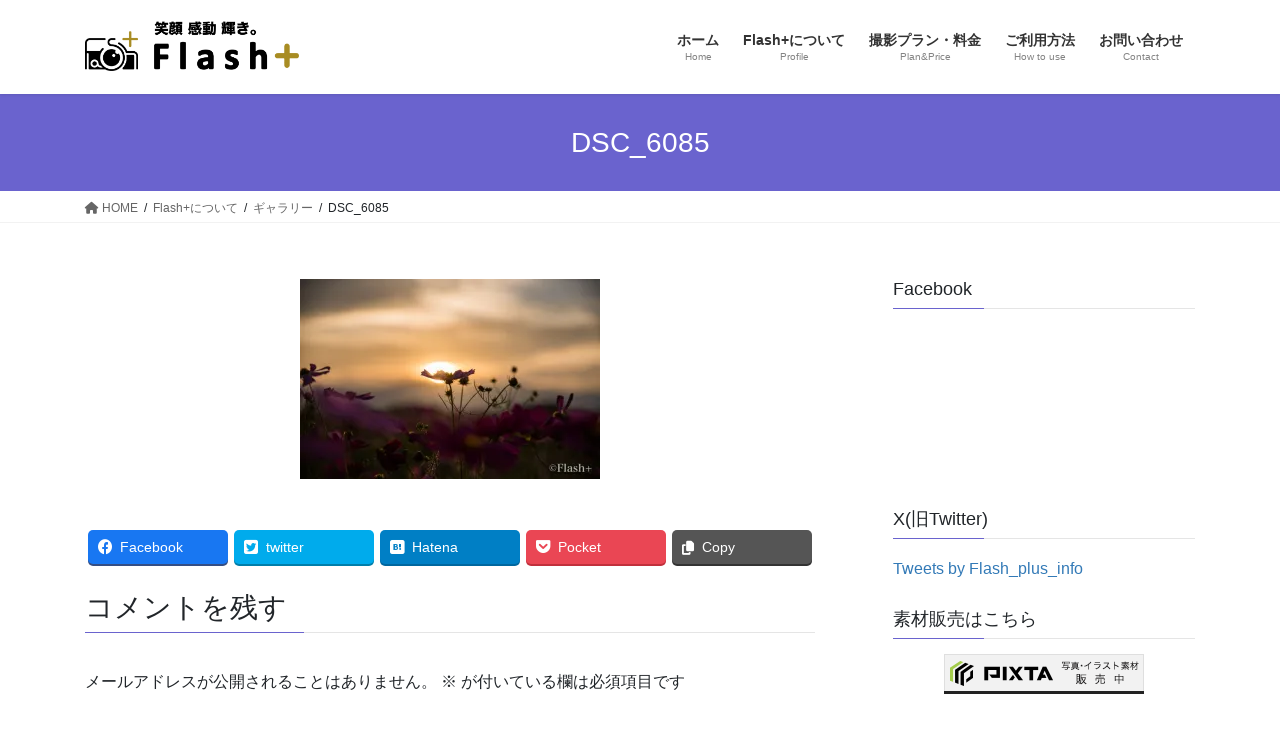

--- FILE ---
content_type: text/html; charset=UTF-8
request_url: https://flash-plus.jp/profile/gallery/dsc_6085-2/
body_size: 12163
content:
<!DOCTYPE html>
<html dir="ltr" lang="ja" prefix="og: https://ogp.me/ns#">
<head>
<meta charset="utf-8">
<meta http-equiv="X-UA-Compatible" content="IE=edge">
<meta name="viewport" content="width=device-width, initial-scale=1">

<title>DSC_6085 | 【三重県・出張撮影】カメラマンならFlash+ (フラッシュプラス)</title>
	<style>img:is([sizes="auto" i], [sizes^="auto," i]) { contain-intrinsic-size: 3000px 1500px }</style>
	
		<!-- All in One SEO 4.8.5 - aioseo.com -->
	<meta name="description" content="Flower" />
	<meta name="robots" content="max-image-preview:large" />
	<link rel="canonical" href="https://flash-plus.jp/profile/gallery/dsc_6085-2/" />
	<meta name="generator" content="All in One SEO (AIOSEO) 4.8.5" />
		<meta property="og:locale" content="ja_JP" />
		<meta property="og:site_name" content="【三重県・出張撮影】カメラマンならFlash+ (フラッシュプラス) | 出張撮影ができるカメラマンをお探しならFlash+(フラッシュプラス)にご相談ください。大切な思い出を出張カメラマンがしっかりと残します！お得な割引サービスも多数ご用意しております！" />
		<meta property="og:type" content="article" />
		<meta property="og:title" content="DSC_6085 | 【三重県・出張撮影】カメラマンならFlash+ (フラッシュプラス)" />
		<meta property="og:url" content="https://flash-plus.jp/profile/gallery/dsc_6085-2/" />
		<meta property="article:published_time" content="2017-09-30T07:22:53+00:00" />
		<meta property="article:modified_time" content="2017-09-30T07:48:41+00:00" />
		<meta name="twitter:card" content="summary" />
		<meta name="twitter:title" content="DSC_6085 | 【三重県・出張撮影】カメラマンならFlash+ (フラッシュプラス)" />
		<script type="application/ld+json" class="aioseo-schema">
			{"@context":"https:\/\/schema.org","@graph":[{"@type":"BreadcrumbList","@id":"https:\/\/flash-plus.jp\/profile\/gallery\/dsc_6085-2\/#breadcrumblist","itemListElement":[{"@type":"ListItem","@id":"https:\/\/flash-plus.jp#listItem","position":1,"name":"\u30db\u30fc\u30e0","item":"https:\/\/flash-plus.jp","nextItem":{"@type":"ListItem","@id":"https:\/\/flash-plus.jp\/profile\/gallery\/dsc_6085-2\/#listItem","name":"DSC_6085"}},{"@type":"ListItem","@id":"https:\/\/flash-plus.jp\/profile\/gallery\/dsc_6085-2\/#listItem","position":2,"name":"DSC_6085","previousItem":{"@type":"ListItem","@id":"https:\/\/flash-plus.jp#listItem","name":"\u30db\u30fc\u30e0"}}]},{"@type":"ItemPage","@id":"https:\/\/flash-plus.jp\/profile\/gallery\/dsc_6085-2\/#itempage","url":"https:\/\/flash-plus.jp\/profile\/gallery\/dsc_6085-2\/","name":"DSC_6085 | \u3010\u4e09\u91cd\u770c\u30fb\u51fa\u5f35\u64ae\u5f71\u3011\u30ab\u30e1\u30e9\u30de\u30f3\u306a\u3089Flash+ (\u30d5\u30e9\u30c3\u30b7\u30e5\u30d7\u30e9\u30b9)","description":"Flower","inLanguage":"ja","isPartOf":{"@id":"https:\/\/flash-plus.jp\/#website"},"breadcrumb":{"@id":"https:\/\/flash-plus.jp\/profile\/gallery\/dsc_6085-2\/#breadcrumblist"},"author":{"@id":"https:\/\/flash-plus.jp\/author\/flash-plus\/#author"},"creator":{"@id":"https:\/\/flash-plus.jp\/author\/flash-plus\/#author"},"datePublished":"2017-09-30T16:22:53+09:00","dateModified":"2017-09-30T16:48:41+09:00"},{"@type":"Organization","@id":"https:\/\/flash-plus.jp\/#organization","name":"\u3010\u4e09\u91cd\u770c\u30fb\u51fa\u5f35\u64ae\u5f71\u3011\u30ab\u30e1\u30e9\u30de\u30f3\u306a\u3089Flash+ (\u30d5\u30e9\u30c3\u30b7\u30e5\u30d7\u30e9\u30b9)","description":"\u51fa\u5f35\u64ae\u5f71\u304c\u3067\u304d\u308b\u30ab\u30e1\u30e9\u30de\u30f3\u3092\u304a\u63a2\u3057\u306a\u3089Flash+(\u30d5\u30e9\u30c3\u30b7\u30e5\u30d7\u30e9\u30b9)\u306b\u3054\u76f8\u8ac7\u304f\u3060\u3055\u3044\u3002\u5927\u5207\u306a\u601d\u3044\u51fa\u3092\u51fa\u5f35\u30ab\u30e1\u30e9\u30de\u30f3\u304c\u3057\u3063\u304b\u308a\u3068\u6b8b\u3057\u307e\u3059\uff01\u304a\u5f97\u306a\u5272\u5f15\u30b5\u30fc\u30d3\u30b9\u3082\u591a\u6570\u3054\u7528\u610f\u3057\u3066\u304a\u308a\u307e\u3059\uff01","url":"https:\/\/flash-plus.jp\/"},{"@type":"Person","@id":"https:\/\/flash-plus.jp\/author\/flash-plus\/#author","url":"https:\/\/flash-plus.jp\/author\/flash-plus\/","name":"flash-plus","image":{"@type":"ImageObject","@id":"https:\/\/flash-plus.jp\/profile\/gallery\/dsc_6085-2\/#authorImage","url":"https:\/\/secure.gravatar.com\/avatar\/1c58e6ae4f00976fec7909f63481f985000a5fe87a6eb35631e61e91c69475f9?s=96&d=mm&r=g","width":96,"height":96,"caption":"flash-plus"}},{"@type":"WebSite","@id":"https:\/\/flash-plus.jp\/#website","url":"https:\/\/flash-plus.jp\/","name":"\u3010\u4e09\u91cd\u770c\u30fb\u51fa\u5f35\u64ae\u5f71\u3011\u30ab\u30e1\u30e9\u30de\u30f3\u306a\u3089Flash+ (\u30d5\u30e9\u30c3\u30b7\u30e5\u30d7\u30e9\u30b9)","description":"\u51fa\u5f35\u64ae\u5f71\u304c\u3067\u304d\u308b\u30ab\u30e1\u30e9\u30de\u30f3\u3092\u304a\u63a2\u3057\u306a\u3089Flash+(\u30d5\u30e9\u30c3\u30b7\u30e5\u30d7\u30e9\u30b9)\u306b\u3054\u76f8\u8ac7\u304f\u3060\u3055\u3044\u3002\u5927\u5207\u306a\u601d\u3044\u51fa\u3092\u51fa\u5f35\u30ab\u30e1\u30e9\u30de\u30f3\u304c\u3057\u3063\u304b\u308a\u3068\u6b8b\u3057\u307e\u3059\uff01\u304a\u5f97\u306a\u5272\u5f15\u30b5\u30fc\u30d3\u30b9\u3082\u591a\u6570\u3054\u7528\u610f\u3057\u3066\u304a\u308a\u307e\u3059\uff01","inLanguage":"ja","publisher":{"@id":"https:\/\/flash-plus.jp\/#organization"}}]}
		</script>
		<!-- All in One SEO -->

<link rel='dns-prefetch' href='//secure.gravatar.com' />
<link rel='dns-prefetch' href='//stats.wp.com' />
<link rel='dns-prefetch' href='//v0.wordpress.com' />
<link rel='dns-prefetch' href='//widgets.wp.com' />
<link rel='dns-prefetch' href='//s0.wp.com' />
<link rel='dns-prefetch' href='//0.gravatar.com' />
<link rel='dns-prefetch' href='//1.gravatar.com' />
<link rel='dns-prefetch' href='//2.gravatar.com' />
<link rel='dns-prefetch' href='//i0.wp.com' />
<link rel="alternate" type="application/rss+xml" title="【三重県・出張撮影】カメラマンならFlash+ (フラッシュプラス) &raquo; フィード" href="https://flash-plus.jp/feed/" />
<link rel="alternate" type="application/rss+xml" title="【三重県・出張撮影】カメラマンならFlash+ (フラッシュプラス) &raquo; コメントフィード" href="https://flash-plus.jp/comments/feed/" />
<link rel="alternate" type="application/rss+xml" title="【三重県・出張撮影】カメラマンならFlash+ (フラッシュプラス) &raquo; DSC_6085 のコメントのフィード" href="https://flash-plus.jp/profile/gallery/dsc_6085-2/feed/" />
<meta name="description" content="Flower" /><script type="text/javascript">
/* <![CDATA[ */
window._wpemojiSettings = {"baseUrl":"https:\/\/s.w.org\/images\/core\/emoji\/16.0.1\/72x72\/","ext":".png","svgUrl":"https:\/\/s.w.org\/images\/core\/emoji\/16.0.1\/svg\/","svgExt":".svg","source":{"concatemoji":"https:\/\/flash-plus.jp\/wp-includes\/js\/wp-emoji-release.min.js?ver=6.8.3"}};
/*! This file is auto-generated */
!function(s,n){var o,i,e;function c(e){try{var t={supportTests:e,timestamp:(new Date).valueOf()};sessionStorage.setItem(o,JSON.stringify(t))}catch(e){}}function p(e,t,n){e.clearRect(0,0,e.canvas.width,e.canvas.height),e.fillText(t,0,0);var t=new Uint32Array(e.getImageData(0,0,e.canvas.width,e.canvas.height).data),a=(e.clearRect(0,0,e.canvas.width,e.canvas.height),e.fillText(n,0,0),new Uint32Array(e.getImageData(0,0,e.canvas.width,e.canvas.height).data));return t.every(function(e,t){return e===a[t]})}function u(e,t){e.clearRect(0,0,e.canvas.width,e.canvas.height),e.fillText(t,0,0);for(var n=e.getImageData(16,16,1,1),a=0;a<n.data.length;a++)if(0!==n.data[a])return!1;return!0}function f(e,t,n,a){switch(t){case"flag":return n(e,"\ud83c\udff3\ufe0f\u200d\u26a7\ufe0f","\ud83c\udff3\ufe0f\u200b\u26a7\ufe0f")?!1:!n(e,"\ud83c\udde8\ud83c\uddf6","\ud83c\udde8\u200b\ud83c\uddf6")&&!n(e,"\ud83c\udff4\udb40\udc67\udb40\udc62\udb40\udc65\udb40\udc6e\udb40\udc67\udb40\udc7f","\ud83c\udff4\u200b\udb40\udc67\u200b\udb40\udc62\u200b\udb40\udc65\u200b\udb40\udc6e\u200b\udb40\udc67\u200b\udb40\udc7f");case"emoji":return!a(e,"\ud83e\udedf")}return!1}function g(e,t,n,a){var r="undefined"!=typeof WorkerGlobalScope&&self instanceof WorkerGlobalScope?new OffscreenCanvas(300,150):s.createElement("canvas"),o=r.getContext("2d",{willReadFrequently:!0}),i=(o.textBaseline="top",o.font="600 32px Arial",{});return e.forEach(function(e){i[e]=t(o,e,n,a)}),i}function t(e){var t=s.createElement("script");t.src=e,t.defer=!0,s.head.appendChild(t)}"undefined"!=typeof Promise&&(o="wpEmojiSettingsSupports",i=["flag","emoji"],n.supports={everything:!0,everythingExceptFlag:!0},e=new Promise(function(e){s.addEventListener("DOMContentLoaded",e,{once:!0})}),new Promise(function(t){var n=function(){try{var e=JSON.parse(sessionStorage.getItem(o));if("object"==typeof e&&"number"==typeof e.timestamp&&(new Date).valueOf()<e.timestamp+604800&&"object"==typeof e.supportTests)return e.supportTests}catch(e){}return null}();if(!n){if("undefined"!=typeof Worker&&"undefined"!=typeof OffscreenCanvas&&"undefined"!=typeof URL&&URL.createObjectURL&&"undefined"!=typeof Blob)try{var e="postMessage("+g.toString()+"("+[JSON.stringify(i),f.toString(),p.toString(),u.toString()].join(",")+"));",a=new Blob([e],{type:"text/javascript"}),r=new Worker(URL.createObjectURL(a),{name:"wpTestEmojiSupports"});return void(r.onmessage=function(e){c(n=e.data),r.terminate(),t(n)})}catch(e){}c(n=g(i,f,p,u))}t(n)}).then(function(e){for(var t in e)n.supports[t]=e[t],n.supports.everything=n.supports.everything&&n.supports[t],"flag"!==t&&(n.supports.everythingExceptFlag=n.supports.everythingExceptFlag&&n.supports[t]);n.supports.everythingExceptFlag=n.supports.everythingExceptFlag&&!n.supports.flag,n.DOMReady=!1,n.readyCallback=function(){n.DOMReady=!0}}).then(function(){return e}).then(function(){var e;n.supports.everything||(n.readyCallback(),(e=n.source||{}).concatemoji?t(e.concatemoji):e.wpemoji&&e.twemoji&&(t(e.twemoji),t(e.wpemoji)))}))}((window,document),window._wpemojiSettings);
/* ]]> */
</script>
<link rel='stylesheet' id='vkExUnit_common_style-css' href='https://flash-plus.jp/wp-content/plugins/vk-all-in-one-expansion-unit/assets/css/vkExUnit_style.css?ver=9.90.2.0' type='text/css' media='all' />
<style id='vkExUnit_common_style-inline-css' type='text/css'>
:root {--ver_page_top_button_url:url(https://flash-plus.jp/wp-content/plugins/vk-all-in-one-expansion-unit/assets/images/to-top-btn-icon.svg);}@font-face {font-weight: normal;font-style: normal;font-family: "vk_sns";src: url("https://flash-plus.jp/wp-content/plugins/vk-all-in-one-expansion-unit/inc/sns/icons/fonts/vk_sns.eot?-bq20cj");src: url("https://flash-plus.jp/wp-content/plugins/vk-all-in-one-expansion-unit/inc/sns/icons/fonts/vk_sns.eot?#iefix-bq20cj") format("embedded-opentype"),url("https://flash-plus.jp/wp-content/plugins/vk-all-in-one-expansion-unit/inc/sns/icons/fonts/vk_sns.woff?-bq20cj") format("woff"),url("https://flash-plus.jp/wp-content/plugins/vk-all-in-one-expansion-unit/inc/sns/icons/fonts/vk_sns.ttf?-bq20cj") format("truetype"),url("https://flash-plus.jp/wp-content/plugins/vk-all-in-one-expansion-unit/inc/sns/icons/fonts/vk_sns.svg?-bq20cj#vk_sns") format("svg");}
</style>
<style id='wp-emoji-styles-inline-css' type='text/css'>

	img.wp-smiley, img.emoji {
		display: inline !important;
		border: none !important;
		box-shadow: none !important;
		height: 1em !important;
		width: 1em !important;
		margin: 0 0.07em !important;
		vertical-align: -0.1em !important;
		background: none !important;
		padding: 0 !important;
	}
</style>
<link rel='stylesheet' id='wp-block-library-css' href='https://flash-plus.jp/wp-includes/css/dist/block-library/style.min.css?ver=6.8.3' type='text/css' media='all' />
<style id='wp-block-library-inline-css' type='text/css'>
.has-text-align-justify{text-align:justify;}
</style>
<style id='classic-theme-styles-inline-css' type='text/css'>
/*! This file is auto-generated */
.wp-block-button__link{color:#fff;background-color:#32373c;border-radius:9999px;box-shadow:none;text-decoration:none;padding:calc(.667em + 2px) calc(1.333em + 2px);font-size:1.125em}.wp-block-file__button{background:#32373c;color:#fff;text-decoration:none}
</style>
<link rel='stylesheet' id='jetpack-videopress-video-block-view-css' href='https://flash-plus.jp/wp-content/plugins/jetpack/jetpack_vendor/automattic/jetpack-videopress/build/block-editor/blocks/video/view.css?minify=false&#038;ver=34ae973733627b74a14e' type='text/css' media='all' />
<link rel='stylesheet' id='mediaelement-css' href='https://flash-plus.jp/wp-includes/js/mediaelement/mediaelementplayer-legacy.min.css?ver=4.2.17' type='text/css' media='all' />
<link rel='stylesheet' id='wp-mediaelement-css' href='https://flash-plus.jp/wp-includes/js/mediaelement/wp-mediaelement.min.css?ver=6.8.3' type='text/css' media='all' />
<link rel='stylesheet' id='quads-style-css-css' href='https://flash-plus.jp/wp-content/plugins/quick-adsense-reloaded/includes/gutenberg/dist/blocks.style.build.css?ver=2.0.92' type='text/css' media='all' />
<style id='global-styles-inline-css' type='text/css'>
:root{--wp--preset--aspect-ratio--square: 1;--wp--preset--aspect-ratio--4-3: 4/3;--wp--preset--aspect-ratio--3-4: 3/4;--wp--preset--aspect-ratio--3-2: 3/2;--wp--preset--aspect-ratio--2-3: 2/3;--wp--preset--aspect-ratio--16-9: 16/9;--wp--preset--aspect-ratio--9-16: 9/16;--wp--preset--color--black: #000000;--wp--preset--color--cyan-bluish-gray: #abb8c3;--wp--preset--color--white: #ffffff;--wp--preset--color--pale-pink: #f78da7;--wp--preset--color--vivid-red: #cf2e2e;--wp--preset--color--luminous-vivid-orange: #ff6900;--wp--preset--color--luminous-vivid-amber: #fcb900;--wp--preset--color--light-green-cyan: #7bdcb5;--wp--preset--color--vivid-green-cyan: #00d084;--wp--preset--color--pale-cyan-blue: #8ed1fc;--wp--preset--color--vivid-cyan-blue: #0693e3;--wp--preset--color--vivid-purple: #9b51e0;--wp--preset--gradient--vivid-cyan-blue-to-vivid-purple: linear-gradient(135deg,rgba(6,147,227,1) 0%,rgb(155,81,224) 100%);--wp--preset--gradient--light-green-cyan-to-vivid-green-cyan: linear-gradient(135deg,rgb(122,220,180) 0%,rgb(0,208,130) 100%);--wp--preset--gradient--luminous-vivid-amber-to-luminous-vivid-orange: linear-gradient(135deg,rgba(252,185,0,1) 0%,rgba(255,105,0,1) 100%);--wp--preset--gradient--luminous-vivid-orange-to-vivid-red: linear-gradient(135deg,rgba(255,105,0,1) 0%,rgb(207,46,46) 100%);--wp--preset--gradient--very-light-gray-to-cyan-bluish-gray: linear-gradient(135deg,rgb(238,238,238) 0%,rgb(169,184,195) 100%);--wp--preset--gradient--cool-to-warm-spectrum: linear-gradient(135deg,rgb(74,234,220) 0%,rgb(151,120,209) 20%,rgb(207,42,186) 40%,rgb(238,44,130) 60%,rgb(251,105,98) 80%,rgb(254,248,76) 100%);--wp--preset--gradient--blush-light-purple: linear-gradient(135deg,rgb(255,206,236) 0%,rgb(152,150,240) 100%);--wp--preset--gradient--blush-bordeaux: linear-gradient(135deg,rgb(254,205,165) 0%,rgb(254,45,45) 50%,rgb(107,0,62) 100%);--wp--preset--gradient--luminous-dusk: linear-gradient(135deg,rgb(255,203,112) 0%,rgb(199,81,192) 50%,rgb(65,88,208) 100%);--wp--preset--gradient--pale-ocean: linear-gradient(135deg,rgb(255,245,203) 0%,rgb(182,227,212) 50%,rgb(51,167,181) 100%);--wp--preset--gradient--electric-grass: linear-gradient(135deg,rgb(202,248,128) 0%,rgb(113,206,126) 100%);--wp--preset--gradient--midnight: linear-gradient(135deg,rgb(2,3,129) 0%,rgb(40,116,252) 100%);--wp--preset--font-size--small: 13px;--wp--preset--font-size--medium: 20px;--wp--preset--font-size--large: 36px;--wp--preset--font-size--x-large: 42px;--wp--preset--spacing--20: 0.44rem;--wp--preset--spacing--30: 0.67rem;--wp--preset--spacing--40: 1rem;--wp--preset--spacing--50: 1.5rem;--wp--preset--spacing--60: 2.25rem;--wp--preset--spacing--70: 3.38rem;--wp--preset--spacing--80: 5.06rem;--wp--preset--shadow--natural: 6px 6px 9px rgba(0, 0, 0, 0.2);--wp--preset--shadow--deep: 12px 12px 50px rgba(0, 0, 0, 0.4);--wp--preset--shadow--sharp: 6px 6px 0px rgba(0, 0, 0, 0.2);--wp--preset--shadow--outlined: 6px 6px 0px -3px rgba(255, 255, 255, 1), 6px 6px rgba(0, 0, 0, 1);--wp--preset--shadow--crisp: 6px 6px 0px rgba(0, 0, 0, 1);}:where(.is-layout-flex){gap: 0.5em;}:where(.is-layout-grid){gap: 0.5em;}body .is-layout-flex{display: flex;}.is-layout-flex{flex-wrap: wrap;align-items: center;}.is-layout-flex > :is(*, div){margin: 0;}body .is-layout-grid{display: grid;}.is-layout-grid > :is(*, div){margin: 0;}:where(.wp-block-columns.is-layout-flex){gap: 2em;}:where(.wp-block-columns.is-layout-grid){gap: 2em;}:where(.wp-block-post-template.is-layout-flex){gap: 1.25em;}:where(.wp-block-post-template.is-layout-grid){gap: 1.25em;}.has-black-color{color: var(--wp--preset--color--black) !important;}.has-cyan-bluish-gray-color{color: var(--wp--preset--color--cyan-bluish-gray) !important;}.has-white-color{color: var(--wp--preset--color--white) !important;}.has-pale-pink-color{color: var(--wp--preset--color--pale-pink) !important;}.has-vivid-red-color{color: var(--wp--preset--color--vivid-red) !important;}.has-luminous-vivid-orange-color{color: var(--wp--preset--color--luminous-vivid-orange) !important;}.has-luminous-vivid-amber-color{color: var(--wp--preset--color--luminous-vivid-amber) !important;}.has-light-green-cyan-color{color: var(--wp--preset--color--light-green-cyan) !important;}.has-vivid-green-cyan-color{color: var(--wp--preset--color--vivid-green-cyan) !important;}.has-pale-cyan-blue-color{color: var(--wp--preset--color--pale-cyan-blue) !important;}.has-vivid-cyan-blue-color{color: var(--wp--preset--color--vivid-cyan-blue) !important;}.has-vivid-purple-color{color: var(--wp--preset--color--vivid-purple) !important;}.has-black-background-color{background-color: var(--wp--preset--color--black) !important;}.has-cyan-bluish-gray-background-color{background-color: var(--wp--preset--color--cyan-bluish-gray) !important;}.has-white-background-color{background-color: var(--wp--preset--color--white) !important;}.has-pale-pink-background-color{background-color: var(--wp--preset--color--pale-pink) !important;}.has-vivid-red-background-color{background-color: var(--wp--preset--color--vivid-red) !important;}.has-luminous-vivid-orange-background-color{background-color: var(--wp--preset--color--luminous-vivid-orange) !important;}.has-luminous-vivid-amber-background-color{background-color: var(--wp--preset--color--luminous-vivid-amber) !important;}.has-light-green-cyan-background-color{background-color: var(--wp--preset--color--light-green-cyan) !important;}.has-vivid-green-cyan-background-color{background-color: var(--wp--preset--color--vivid-green-cyan) !important;}.has-pale-cyan-blue-background-color{background-color: var(--wp--preset--color--pale-cyan-blue) !important;}.has-vivid-cyan-blue-background-color{background-color: var(--wp--preset--color--vivid-cyan-blue) !important;}.has-vivid-purple-background-color{background-color: var(--wp--preset--color--vivid-purple) !important;}.has-black-border-color{border-color: var(--wp--preset--color--black) !important;}.has-cyan-bluish-gray-border-color{border-color: var(--wp--preset--color--cyan-bluish-gray) !important;}.has-white-border-color{border-color: var(--wp--preset--color--white) !important;}.has-pale-pink-border-color{border-color: var(--wp--preset--color--pale-pink) !important;}.has-vivid-red-border-color{border-color: var(--wp--preset--color--vivid-red) !important;}.has-luminous-vivid-orange-border-color{border-color: var(--wp--preset--color--luminous-vivid-orange) !important;}.has-luminous-vivid-amber-border-color{border-color: var(--wp--preset--color--luminous-vivid-amber) !important;}.has-light-green-cyan-border-color{border-color: var(--wp--preset--color--light-green-cyan) !important;}.has-vivid-green-cyan-border-color{border-color: var(--wp--preset--color--vivid-green-cyan) !important;}.has-pale-cyan-blue-border-color{border-color: var(--wp--preset--color--pale-cyan-blue) !important;}.has-vivid-cyan-blue-border-color{border-color: var(--wp--preset--color--vivid-cyan-blue) !important;}.has-vivid-purple-border-color{border-color: var(--wp--preset--color--vivid-purple) !important;}.has-vivid-cyan-blue-to-vivid-purple-gradient-background{background: var(--wp--preset--gradient--vivid-cyan-blue-to-vivid-purple) !important;}.has-light-green-cyan-to-vivid-green-cyan-gradient-background{background: var(--wp--preset--gradient--light-green-cyan-to-vivid-green-cyan) !important;}.has-luminous-vivid-amber-to-luminous-vivid-orange-gradient-background{background: var(--wp--preset--gradient--luminous-vivid-amber-to-luminous-vivid-orange) !important;}.has-luminous-vivid-orange-to-vivid-red-gradient-background{background: var(--wp--preset--gradient--luminous-vivid-orange-to-vivid-red) !important;}.has-very-light-gray-to-cyan-bluish-gray-gradient-background{background: var(--wp--preset--gradient--very-light-gray-to-cyan-bluish-gray) !important;}.has-cool-to-warm-spectrum-gradient-background{background: var(--wp--preset--gradient--cool-to-warm-spectrum) !important;}.has-blush-light-purple-gradient-background{background: var(--wp--preset--gradient--blush-light-purple) !important;}.has-blush-bordeaux-gradient-background{background: var(--wp--preset--gradient--blush-bordeaux) !important;}.has-luminous-dusk-gradient-background{background: var(--wp--preset--gradient--luminous-dusk) !important;}.has-pale-ocean-gradient-background{background: var(--wp--preset--gradient--pale-ocean) !important;}.has-electric-grass-gradient-background{background: var(--wp--preset--gradient--electric-grass) !important;}.has-midnight-gradient-background{background: var(--wp--preset--gradient--midnight) !important;}.has-small-font-size{font-size: var(--wp--preset--font-size--small) !important;}.has-medium-font-size{font-size: var(--wp--preset--font-size--medium) !important;}.has-large-font-size{font-size: var(--wp--preset--font-size--large) !important;}.has-x-large-font-size{font-size: var(--wp--preset--font-size--x-large) !important;}
:where(.wp-block-post-template.is-layout-flex){gap: 1.25em;}:where(.wp-block-post-template.is-layout-grid){gap: 1.25em;}
:where(.wp-block-columns.is-layout-flex){gap: 2em;}:where(.wp-block-columns.is-layout-grid){gap: 2em;}
:root :where(.wp-block-pullquote){font-size: 1.5em;line-height: 1.6;}
</style>
<link rel='stylesheet' id='contact-form-7-css' href='https://flash-plus.jp/wp-content/plugins/contact-form-7/includes/css/styles.css?ver=5.7.7' type='text/css' media='all' />
<link rel='stylesheet' id='veu-cta-css' href='https://flash-plus.jp/wp-content/plugins/vk-all-in-one-expansion-unit/inc/call-to-action/package/assets/css/style.css?ver=9.90.2.0' type='text/css' media='all' />
<link rel='stylesheet' id='bootstrap-4-style-css' href='https://flash-plus.jp/wp-content/themes/lightning/_g2/library/bootstrap-4/css/bootstrap.min.css?ver=4.5.0' type='text/css' media='all' />
<link rel='stylesheet' id='lightning-common-style-css' href='https://flash-plus.jp/wp-content/themes/lightning/_g2/assets/css/common.css?ver=15.26.4' type='text/css' media='all' />
<style id='lightning-common-style-inline-css' type='text/css'>
/* vk-mobile-nav */:root {--vk-mobile-nav-menu-btn-bg-src: url("https://flash-plus.jp/wp-content/themes/lightning/_g2/inc/vk-mobile-nav/package/images/vk-menu-btn-black.svg");--vk-mobile-nav-menu-btn-close-bg-src: url("https://flash-plus.jp/wp-content/themes/lightning/_g2/inc/vk-mobile-nav/package/images/vk-menu-close-black.svg");--vk-menu-acc-icon-open-black-bg-src: url("https://flash-plus.jp/wp-content/themes/lightning/_g2/inc/vk-mobile-nav/package/images/vk-menu-acc-icon-open-black.svg");--vk-menu-acc-icon-open-white-bg-src: url("https://flash-plus.jp/wp-content/themes/lightning/_g2/inc/vk-mobile-nav/package/images/vk-menu-acc-icon-open-white.svg");--vk-menu-acc-icon-close-black-bg-src: url("https://flash-plus.jp/wp-content/themes/lightning/_g2/inc/vk-mobile-nav/package/images/vk-menu-close-black.svg");--vk-menu-acc-icon-close-white-bg-src: url("https://flash-plus.jp/wp-content/themes/lightning/_g2/inc/vk-mobile-nav/package/images/vk-menu-close-white.svg");}
</style>
<link rel='stylesheet' id='lightning-design-style-css' href='https://flash-plus.jp/wp-content/themes/lightning/_g2/design-skin/origin2/css/style.css?ver=15.26.4' type='text/css' media='all' />
<style id='lightning-design-style-inline-css' type='text/css'>
:root {--color-key:#6a63ce;--wp--preset--color--vk-color-primary:#6a63ce;--color-key-dark:#2e6da4;}
/* ltg common custom */:root {--vk-menu-acc-btn-border-color:#333;--vk-color-primary:#6a63ce;--vk-color-primary-dark:#5a54af;--vk-color-primary-vivid:#756de3;--color-key:#6a63ce;--wp--preset--color--vk-color-primary:#6a63ce;--color-key-dark:#5a54af;}.veu_color_txt_key { color:#5a54af ; }.veu_color_bg_key { background-color:#5a54af ; }.veu_color_border_key { border-color:#5a54af ; }.btn-default { border-color:#6a63ce;color:#6a63ce;}.btn-default:focus,.btn-default:hover { border-color:#6a63ce;background-color: #6a63ce; }.wp-block-search__button,.btn-primary { background-color:#6a63ce;border-color:#5a54af; }.wp-block-search__button:focus,.wp-block-search__button:hover,.btn-primary:not(:disabled):not(.disabled):active,.btn-primary:focus,.btn-primary:hover { background-color:#5a54af;border-color:#6a63ce; }.btn-outline-primary { color : #6a63ce ; border-color:#6a63ce; }.btn-outline-primary:not(:disabled):not(.disabled):active,.btn-outline-primary:focus,.btn-outline-primary:hover { color : #fff; background-color:#6a63ce;border-color:#5a54af; }a { color:#337ab7; }
.tagcloud a:before { font-family: "Font Awesome 5 Free";content: "\f02b";font-weight: bold; }
.media .media-body .media-heading a:hover { color:#6a63ce; }@media (min-width: 768px){.gMenu > li:before,.gMenu > li.menu-item-has-children::after { border-bottom-color:#5a54af }.gMenu li li { background-color:#5a54af }.gMenu li li a:hover { background-color:#6a63ce; }} /* @media (min-width: 768px) */.page-header { background-color:#6a63ce; }h2,.mainSection-title { border-top-color:#6a63ce; }h3:after,.subSection-title:after { border-bottom-color:#6a63ce; }ul.page-numbers li span.page-numbers.current,.page-link dl .post-page-numbers.current { background-color:#6a63ce; }.pager li > a { border-color:#6a63ce;color:#6a63ce;}.pager li > a:hover { background-color:#6a63ce;color:#fff;}.siteFooter { border-top-color:#6a63ce; }dt { border-left-color:#6a63ce; }:root {--g_nav_main_acc_icon_open_url:url(https://flash-plus.jp/wp-content/themes/lightning/_g2/inc/vk-mobile-nav/package/images/vk-menu-acc-icon-open-black.svg);--g_nav_main_acc_icon_close_url: url(https://flash-plus.jp/wp-content/themes/lightning/_g2/inc/vk-mobile-nav/package/images/vk-menu-close-black.svg);--g_nav_sub_acc_icon_open_url: url(https://flash-plus.jp/wp-content/themes/lightning/_g2/inc/vk-mobile-nav/package/images/vk-menu-acc-icon-open-white.svg);--g_nav_sub_acc_icon_close_url: url(https://flash-plus.jp/wp-content/themes/lightning/_g2/inc/vk-mobile-nav/package/images/vk-menu-close-white.svg);}
</style>
<link rel='stylesheet' id='lightning-theme-style-css' href='https://flash-plus.jp/wp-content/themes/lightning/style.css?ver=15.26.4' type='text/css' media='all' />
<link rel='stylesheet' id='vk-font-awesome-css' href='https://flash-plus.jp/wp-content/themes/lightning/vendor/vektor-inc/font-awesome-versions/src/versions/6/css/all.min.css?ver=6.4.2' type='text/css' media='all' />
<link rel='stylesheet' id='jetpack_css-css' href='https://flash-plus.jp/wp-content/plugins/jetpack/css/jetpack.css?ver=12.2.2' type='text/css' media='all' />
<script type="text/javascript" src="https://flash-plus.jp/wp-includes/js/jquery/jquery.min.js?ver=3.7.1" id="jquery-core-js"></script>
<script type="text/javascript" src="https://flash-plus.jp/wp-includes/js/jquery/jquery-migrate.min.js?ver=3.4.1" id="jquery-migrate-js"></script>
<link rel="https://api.w.org/" href="https://flash-plus.jp/wp-json/" /><link rel="alternate" title="JSON" type="application/json" href="https://flash-plus.jp/wp-json/wp/v2/media/123" /><link rel="EditURI" type="application/rsd+xml" title="RSD" href="https://flash-plus.jp/xmlrpc.php?rsd" />
<meta name="generator" content="WordPress 6.8.3" />
<link rel='shortlink' href='https://wp.me/a9eswT-1Z' />
<link rel="alternate" title="oEmbed (JSON)" type="application/json+oembed" href="https://flash-plus.jp/wp-json/oembed/1.0/embed?url=https%3A%2F%2Fflash-plus.jp%2Fprofile%2Fgallery%2Fdsc_6085-2%2F" />
<link rel="alternate" title="oEmbed (XML)" type="text/xml+oembed" href="https://flash-plus.jp/wp-json/oembed/1.0/embed?url=https%3A%2F%2Fflash-plus.jp%2Fprofile%2Fgallery%2Fdsc_6085-2%2F&#038;format=xml" />
<!-- Favicon Rotator -->
<link rel="shortcut icon" href="https://flash-plus.jp/wp-content/uploads/2021/01/Flashlogo.jpg" />
<!-- End Favicon Rotator -->
	<style>img#wpstats{display:none}</style>
		<script>document.cookie = 'quads_browser_width='+screen.width;</script><style id="lightning-color-custom-for-plugins" type="text/css">/* ltg theme common */.color_key_bg,.color_key_bg_hover:hover{background-color: #6a63ce;}.color_key_txt,.color_key_txt_hover:hover{color: #6a63ce;}.color_key_border,.color_key_border_hover:hover{border-color: #6a63ce;}.color_key_dark_bg,.color_key_dark_bg_hover:hover{background-color: #2e6da4;}.color_key_dark_txt,.color_key_dark_txt_hover:hover{color: #2e6da4;}.color_key_dark_border,.color_key_dark_border_hover:hover{border-color: #2e6da4;}</style><!-- [ VK All in One Expansion Unit OGP ] -->
<meta property="og:site_name" content="【三重県・出張撮影】カメラマンならFlash+ (フラッシュプラス)" />
<meta property="og:url" content="https://flash-plus.jp/profile/gallery/dsc_6085-2/" />
<meta property="og:title" content="DSC_6085 | 【三重県・出張撮影】カメラマンならFlash+ (フラッシュプラス)" />
<meta property="og:description" content="Flower" />
<meta property="og:type" content="article" />
<!-- [ / VK All in One Expansion Unit OGP ] -->
<!-- [ VK All in One Expansion Unit twitter card ] -->
<meta name="twitter:card" content="summary_large_image">
<meta name="twitter:description" content="Flower">
<meta name="twitter:title" content="DSC_6085 | 【三重県・出張撮影】カメラマンならFlash+ (フラッシュプラス)">
<meta name="twitter:url" content="https://flash-plus.jp/profile/gallery/dsc_6085-2/">
	<meta name="twitter:domain" content="flash-plus.jp">
	<!-- [ / VK All in One Expansion Unit twitter card ] -->
	
</head>
<body class="attachment wp-singular attachment-template-default attachmentid-123 attachment-jpeg wp-theme-lightning post-name-dsc_6085-2 post-type-attachment sidebar-fix sidebar-fix-priority-top bootstrap4 device-pc fa_v6_css">
<a class="skip-link screen-reader-text" href="#main">コンテンツへスキップ</a>
<a class="skip-link screen-reader-text" href="#vk-mobile-nav">ナビゲーションに移動</a>
<header class="siteHeader">
		<div class="container siteHeadContainer">
		<div class="navbar-header">
						<p class="navbar-brand siteHeader_logo">
			<a href="https://flash-plus.jp/">
				<span><img src="https://flash-plus.jp/wp-content/uploads/2022/11/Flash-logo_rinen.png" alt="【三重県・出張撮影】カメラマンならFlash+ (フラッシュプラス)" /></span>
			</a>
			</p>
					</div>

					<div id="gMenu_outer" class="gMenu_outer">
				<nav class="menu-%e3%83%a1%e3%82%a4%e3%83%b3%e3%83%a1%e3%83%8b%e3%83%a5%e3%83%bc-container"><ul id="menu-%e3%83%a1%e3%82%a4%e3%83%b3%e3%83%a1%e3%83%8b%e3%83%a5%e3%83%bc" class="menu gMenu vk-menu-acc"><li id="menu-item-32" class="menu-item menu-item-type-custom menu-item-object-custom menu-item-home"><a href="http://flash-plus.jp"><strong class="gMenu_name">ホーム</strong><span class="gMenu_description">Home</span></a></li>
<li id="menu-item-31" class="menu-item menu-item-type-post_type menu-item-object-page"><a href="https://flash-plus.jp/profile/"><strong class="gMenu_name">Flash+について</strong><span class="gMenu_description">Profile</span></a></li>
<li id="menu-item-56" class="menu-item menu-item-type-post_type menu-item-object-page"><a href="https://flash-plus.jp/profile/plan-price/"><strong class="gMenu_name">撮影プラン・料金</strong><span class="gMenu_description">Plan&#038;Price</span></a></li>
<li id="menu-item-67" class="menu-item menu-item-type-post_type menu-item-object-page"><a href="https://flash-plus.jp/profile/plan-price/howtouse/"><strong class="gMenu_name">ご利用方法</strong><span class="gMenu_description">How to use</span></a></li>
<li id="menu-item-44" class="menu-item menu-item-type-post_type menu-item-object-page"><a href="https://flash-plus.jp/profile/contact/"><strong class="gMenu_name">お問い合わせ</strong><span class="gMenu_description">Contact</span></a></li>
</ul></nav>			</div>
			</div>
	</header>

<div class="section page-header"><div class="container"><div class="row"><div class="col-md-12">
<h1 class="page-header_pageTitle">
DSC_6085</h1>
</div></div></div></div><!-- [ /.page-header ] -->


<!-- [ .breadSection ] --><div class="section breadSection"><div class="container"><div class="row"><ol class="breadcrumb" itemscope itemtype="https://schema.org/BreadcrumbList"><li id="panHome" itemprop="itemListElement" itemscope itemtype="http://schema.org/ListItem"><a itemprop="item" href="https://flash-plus.jp/"><span itemprop="name"><i class="fa fa-home"></i> HOME</span></a><meta itemprop="position" content="1" /></li><li itemprop="itemListElement" itemscope itemtype="http://schema.org/ListItem"><a itemprop="item" href="https://flash-plus.jp/profile/"><span itemprop="name">Flash+について</span></a><meta itemprop="position" content="2" /></li><li itemprop="itemListElement" itemscope itemtype="http://schema.org/ListItem"><a itemprop="item" href="https://flash-plus.jp/profile/gallery/"><span itemprop="name">ギャラリー</span></a><meta itemprop="position" content="3" /></li><li><span>DSC_6085</span><meta itemprop="position" content="4" /></li></ol></div></div></div><!-- [ /.breadSection ] -->

<div class="section siteContent">
<div class="container">
<div class="row">

	<div class="col mainSection mainSection-col-two baseSection vk_posts-mainSection" id="main" role="main">
				<article id="post-123" class="entry entry-full post-123 attachment type-attachment status-inherit hentry">

	
	
	
	<div class="entry-body">
				<p class="attachment"><a href='https://i0.wp.com/flash-plus.jp/wp-content/uploads/2017/09/DSC_6085-1.jpg?ssl=1'><img fetchpriority="high" decoding="async" width="300" height="200" src="https://i0.wp.com/flash-plus.jp/wp-content/uploads/2017/09/DSC_6085-1.jpg?fit=300%2C200&amp;ssl=1" class="attachment-medium size-medium" alt="" srcset="https://i0.wp.com/flash-plus.jp/wp-content/uploads/2017/09/DSC_6085-1.jpg?w=1024&amp;ssl=1 1024w, https://i0.wp.com/flash-plus.jp/wp-content/uploads/2017/09/DSC_6085-1.jpg?resize=300%2C200&amp;ssl=1 300w, https://i0.wp.com/flash-plus.jp/wp-content/uploads/2017/09/DSC_6085-1.jpg?resize=768%2C512&amp;ssl=1 768w" sizes="(max-width: 300px) 100vw, 300px" data-attachment-id="123" data-permalink="https://flash-plus.jp/profile/gallery/dsc_6085-2/" data-orig-file="https://i0.wp.com/flash-plus.jp/wp-content/uploads/2017/09/DSC_6085-1.jpg?fit=1024%2C683&amp;ssl=1" data-orig-size="1024,683" data-comments-opened="1" data-image-meta="{&quot;aperture&quot;:&quot;2.8&quot;,&quot;credit&quot;:&quot;&quot;,&quot;camera&quot;:&quot;NIKON D810&quot;,&quot;caption&quot;:&quot;&quot;,&quot;created_timestamp&quot;:&quot;1506273703&quot;,&quot;copyright&quot;:&quot;&quot;,&quot;focal_length&quot;:&quot;70&quot;,&quot;iso&quot;:&quot;64&quot;,&quot;shutter_speed&quot;:&quot;0.00125&quot;,&quot;title&quot;:&quot;&quot;,&quot;orientation&quot;:&quot;0&quot;}" data-image-title="DSC_6085" data-image-description="" data-image-caption="&lt;p&gt;Flower&lt;/p&gt;
" data-medium-file="https://i0.wp.com/flash-plus.jp/wp-content/uploads/2017/09/DSC_6085-1.jpg?fit=300%2C200&amp;ssl=1" data-large-file="https://i0.wp.com/flash-plus.jp/wp-content/uploads/2017/09/DSC_6085-1.jpg?fit=1024%2C683&amp;ssl=1" /></a></p>
<div class="veu_socialSet veu_socialSet-position-after veu_contentAddSection"><script>window.twttr=(function(d,s,id){var js,fjs=d.getElementsByTagName(s)[0],t=window.twttr||{};if(d.getElementById(id))return t;js=d.createElement(s);js.id=id;js.src="https://platform.twitter.com/widgets.js";fjs.parentNode.insertBefore(js,fjs);t._e=[];t.ready=function(f){t._e.push(f);};return t;}(document,"script","twitter-wjs"));</script><ul><li class="sb_facebook sb_icon"><a class="sb_icon_inner" href="//www.facebook.com/sharer.php?src=bm&u=https%3A%2F%2Fflash-plus.jp%2Fprofile%2Fgallery%2Fdsc_6085-2%2F&amp;t=DSC_6085%20%7C%20%E3%80%90%E4%B8%89%E9%87%8D%E7%9C%8C%E3%83%BB%E5%87%BA%E5%BC%B5%E6%92%AE%E5%BD%B1%E3%80%91%E3%82%AB%E3%83%A1%E3%83%A9%E3%83%9E%E3%83%B3%E3%81%AA%E3%82%89Flash%2B%20%28%E3%83%95%E3%83%A9%E3%83%83%E3%82%B7%E3%83%A5%E3%83%97%E3%83%A9%E3%82%B9%29" target="_blank" onclick="window.open(this.href,'FBwindow','width=650,height=450,menubar=no,toolbar=no,scrollbars=yes');return false;"><span class="vk_icon_w_r_sns_fb icon_sns"></span><span class="sns_txt">Facebook</span><span class="veu_count_sns_fb"></span></a></li><li class="sb_twitter sb_icon"><a class="sb_icon_inner" href="//twitter.com/intent/tweet?url=https%3A%2F%2Fflash-plus.jp%2Fprofile%2Fgallery%2Fdsc_6085-2%2F&amp;text=DSC_6085%20%7C%20%E3%80%90%E4%B8%89%E9%87%8D%E7%9C%8C%E3%83%BB%E5%87%BA%E5%BC%B5%E6%92%AE%E5%BD%B1%E3%80%91%E3%82%AB%E3%83%A1%E3%83%A9%E3%83%9E%E3%83%B3%E3%81%AA%E3%82%89Flash%2B%20%28%E3%83%95%E3%83%A9%E3%83%83%E3%82%B7%E3%83%A5%E3%83%97%E3%83%A9%E3%82%B9%29" target="_blank" ><span class="vk_icon_w_r_sns_twitter icon_sns"></span><span class="sns_txt">twitter</span></a></li><li class="sb_hatena sb_icon"><a class="sb_icon_inner" href="//b.hatena.ne.jp/add?mode=confirm&url=https%3A%2F%2Fflash-plus.jp%2Fprofile%2Fgallery%2Fdsc_6085-2%2F&amp;title=DSC_6085%20%7C%20%E3%80%90%E4%B8%89%E9%87%8D%E7%9C%8C%E3%83%BB%E5%87%BA%E5%BC%B5%E6%92%AE%E5%BD%B1%E3%80%91%E3%82%AB%E3%83%A1%E3%83%A9%E3%83%9E%E3%83%B3%E3%81%AA%E3%82%89Flash%2B%20%28%E3%83%95%E3%83%A9%E3%83%83%E3%82%B7%E3%83%A5%E3%83%97%E3%83%A9%E3%82%B9%29" target="_blank"  onclick="window.open(this.href,'Hatenawindow','width=650,height=450,menubar=no,toolbar=no,scrollbars=yes');return false;"><span class="vk_icon_w_r_sns_hatena icon_sns"></span><span class="sns_txt">Hatena</span><span class="veu_count_sns_hb"></span></a></li><li class="sb_pocket sb_icon"><a class="sb_icon_inner"  href="//getpocket.com/edit?url=https%3A%2F%2Fflash-plus.jp%2Fprofile%2Fgallery%2Fdsc_6085-2%2F&title=DSC_6085%20%7C%20%E3%80%90%E4%B8%89%E9%87%8D%E7%9C%8C%E3%83%BB%E5%87%BA%E5%BC%B5%E6%92%AE%E5%BD%B1%E3%80%91%E3%82%AB%E3%83%A1%E3%83%A9%E3%83%9E%E3%83%B3%E3%81%AA%E3%82%89Flash%2B%20%28%E3%83%95%E3%83%A9%E3%83%83%E3%82%B7%E3%83%A5%E3%83%97%E3%83%A9%E3%82%B9%29" target="_blank"  onclick="window.open(this.href,'Pokcetwindow','width=650,height=450,menubar=no,toolbar=no,scrollbars=yes');return false;"><span class="vk_icon_w_r_sns_pocket icon_sns"></span><span class="sns_txt">Pocket</span><span class="veu_count_sns_pocket"></span></a></li><li class="sb_copy sb_icon"><button class="copy-button sb_icon_inner"data-clipboard-text="DSC_6085 | 【三重県・出張撮影】カメラマンならFlash+ (フラッシュプラス) https://flash-plus.jp/profile/gallery/dsc_6085-2/"><span class="vk_icon_w_r_sns_copy icon_sns"><i class="fas fa-copy"></i></span><span class="sns_txt">Copy</span></button></li></ul></div><!-- [ /.socialSet ] -->			</div>

	
	
	
	
			
		<div id="comments" class="comments-area">
	
		
		
		
			<div id="respond" class="comment-respond">
		<h3 id="reply-title" class="comment-reply-title">コメントを残す <small><a rel="nofollow" id="cancel-comment-reply-link" href="/profile/gallery/dsc_6085-2/#respond" style="display:none;">コメントをキャンセル</a></small></h3><form action="https://flash-plus.jp/wp-comments-post.php" method="post" id="commentform" class="comment-form"><p class="comment-notes"><span id="email-notes">メールアドレスが公開されることはありません。</span> <span class="required-field-message"><span class="required">※</span> が付いている欄は必須項目です</span></p><p class="comment-form-comment"><label for="comment">コメント <span class="required">※</span></label> <textarea id="comment" name="comment" cols="45" rows="8" maxlength="65525" required="required"></textarea></p><p class="comment-form-author"><label for="author">名前 <span class="required">※</span></label> <input id="author" name="author" type="text" value="" size="30" maxlength="245" autocomplete="name" required="required" /></p>
<p class="comment-form-email"><label for="email">メール <span class="required">※</span></label> <input id="email" name="email" type="text" value="" size="30" maxlength="100" aria-describedby="email-notes" autocomplete="email" required="required" /></p>
<p class="comment-form-url"><label for="url">サイト</label> <input id="url" name="url" type="text" value="" size="30" maxlength="200" autocomplete="url" /></p>
<p class="comment-form-cookies-consent"><input id="wp-comment-cookies-consent" name="wp-comment-cookies-consent" type="checkbox" value="yes" /> <label for="wp-comment-cookies-consent">次回のコメントで使用するためブラウザーに自分の名前、メールアドレス、サイトを保存する。</label></p>
<p class="comment-subscription-form"><input type="checkbox" name="subscribe_blog" id="subscribe_blog" value="subscribe" style="width: auto; -moz-appearance: checkbox; -webkit-appearance: checkbox;" /> <label class="subscribe-label" id="subscribe-blog-label" for="subscribe_blog">新しい投稿をメールで受け取る</label></p><p class="form-submit"><input name="submit" type="submit" id="submit" class="submit" value="コメントを送信" /> <input type='hidden' name='comment_post_ID' value='123' id='comment_post_ID' />
<input type='hidden' name='comment_parent' id='comment_parent' value='0' />
</p></form>	</div><!-- #respond -->
	
		</div><!-- #comments -->
	
	
</article><!-- [ /#post-123 ] -->
			</div><!-- [ /.mainSection ] -->

			<div class="col subSection sideSection sideSection-col-two baseSection">
						<aside class="widget widget_text" id="text-2"><h1 class="widget-title subSection-title">Facebook</h1>			<div class="textwidget"><p><iframe loading="lazy" style="border: none; overflow: hidden;" src="https://www.facebook.com/plugins/page.php?href=https%3A%2F%2Fwww.facebook.com%2FFlashplusinfo%2F&amp;tabs=timeline&amp;width=263&amp;height=300&amp;small_header=false&amp;adapt_container_width=true&amp;hide_cover=false&amp;show_facepile=true&amp;appId" frameborder="0" scrolling="no"></iframe></p>
</div>
		</aside><aside class="widget widget_text" id="text-6"><h1 class="widget-title subSection-title">X(旧Twitter)</h1>			<div class="textwidget"><p><a class="twitter-timeline" href="https://twitter.com/Flash_plus_info?ref_src=twsrc%5Etfw">Tweets by Flash_plus_info</a> <script async src="https://platform.twitter.com/widgets.js" charset="utf-8"></script></p>
</div>
		</aside><aside class="widget widget_text" id="text-7"><h1 class="widget-title subSection-title">素材販売はこちら</h1>			<div class="textwidget"><p><a href="https://pixta.jp/@prof773760"><img loading="lazy" decoding="async" src="https://i0.wp.com/pixta.jp/img/bannerL.gif?resize=200%2C40&#038;ssl=1" width="200" height="40" alt="写真素材 PIXTA" border="0" data-recalc-dims="1"></a></p>
</div>
		</aside>					</div><!-- [ /.subSection ] -->
	

</div><!-- [ /.row ] -->
</div><!-- [ /.container ] -->
</div><!-- [ /.siteContent ] -->



<footer class="section siteFooter">
					<div class="container sectionBox footerWidget">
			<div class="row">
				<div class="col-md-4"><aside class="widget widget_wp_widget_vkexunit_profile" id="wp_widget_vkexunit_profile-2">
<div class="veu_profile">
<div class="profile" >
<div class="media_outer media_left" style="width:150px;"><img class="profile_media" src="https://flash-plus.jp/wp-content/uploads/2022/11/Flash-logo_rinen.png" alt="Flash+ logo_rinen" /></div><p class="profile_text">Mail : info@flash-plus.jp<br />
愛知県名古屋市東区</p>

<ul class="sns_btns">
<li class="facebook_btn"><a href="https://www.facebook.com/Flashplusinfo/" target="_blank" class="bg_fill"><i class="fab fa-facebook icon"></i></a></li><li class="twitter_btn"><a href="https://x.com/Flash_plus_info" target="_blank" class="bg_fill"><i class="fab fa-twitter icon"></i></a></li><li class="instagram_btn"><a href="https://www.instagram.com/flash_plus_info/" target="_blank" class="bg_fill"><i class="fab fa-instagram icon"></i></a></li></ul>

</div>
<!-- / .site-profile -->
</div>
</aside></div><div class="col-md-4"></div><div class="col-md-4"></div>			</div>
		</div>
	
	
	<div class="container sectionBox copySection text-center">
			<p>Copyright &copy; 【三重県・出張撮影】カメラマンならFlash+ (フラッシュプラス) All Rights Reserved.</p><p>Powered by <a href="https://wordpress.org/">WordPress</a> with <a href="https://lightning.vektor-inc.co.jp" target="_blank" title="Free WordPress Theme Lightning"> Lightning Theme</a> &amp; <a href="https://ex-unit.nagoya" target="_blank">VK All in One Expansion Unit</a> by <a href="//www.vektor-inc.co.jp" target="_blank">Vektor,Inc.</a> technology.</p>	</div>
</footer>
<div id="vk-mobile-nav-menu-btn" class="vk-mobile-nav-menu-btn">MENU</div><div class="vk-mobile-nav vk-mobile-nav-drop-in" id="vk-mobile-nav"><nav class="vk-mobile-nav-menu-outer" role="navigation"><ul id="menu-%e3%83%a1%e3%82%a4%e3%83%b3%e3%83%a1%e3%83%8b%e3%83%a5%e3%83%bc-1" class="vk-menu-acc menu"><li id="menu-item-32" class="menu-item menu-item-type-custom menu-item-object-custom menu-item-home menu-item-32"><a href="http://flash-plus.jp">ホーム</a></li>
<li id="menu-item-31" class="menu-item menu-item-type-post_type menu-item-object-page menu-item-31"><a href="https://flash-plus.jp/profile/">Flash+について</a></li>
<li id="menu-item-56" class="menu-item menu-item-type-post_type menu-item-object-page menu-item-56"><a href="https://flash-plus.jp/profile/plan-price/">撮影プラン・料金</a></li>
<li id="menu-item-67" class="menu-item menu-item-type-post_type menu-item-object-page menu-item-67"><a href="https://flash-plus.jp/profile/plan-price/howtouse/">ご利用方法</a></li>
<li id="menu-item-44" class="menu-item menu-item-type-post_type menu-item-object-page menu-item-44"><a href="https://flash-plus.jp/profile/contact/">お問い合わせ</a></li>
</ul></nav></div><script type="speculationrules">
{"prefetch":[{"source":"document","where":{"and":[{"href_matches":"\/*"},{"not":{"href_matches":["\/wp-*.php","\/wp-admin\/*","\/wp-content\/uploads\/*","\/wp-content\/*","\/wp-content\/plugins\/*","\/wp-content\/themes\/lightning\/*","\/wp-content\/themes\/lightning\/_g2\/*","\/*\\?(.+)"]}},{"not":{"selector_matches":"a[rel~=\"nofollow\"]"}},{"not":{"selector_matches":".no-prefetch, .no-prefetch a"}}]},"eagerness":"conservative"}]}
</script>
<a href="#top" id="page_top" class="page_top_btn">PAGE TOP</a><script type="text/javascript" src="https://flash-plus.jp/wp-content/plugins/jetpack/jetpack_vendor/automattic/jetpack-image-cdn/dist/image-cdn.js?minify=false&amp;ver=132249e245926ae3e188" id="jetpack-photon-js"></script>
<script type="text/javascript" src="https://flash-plus.jp/wp-content/plugins/contact-form-7/includes/swv/js/index.js?ver=5.7.7" id="swv-js"></script>
<script type="text/javascript" id="contact-form-7-js-extra">
/* <![CDATA[ */
var wpcf7 = {"api":{"root":"https:\/\/flash-plus.jp\/wp-json\/","namespace":"contact-form-7\/v1"}};
/* ]]> */
</script>
<script type="text/javascript" src="https://flash-plus.jp/wp-content/plugins/contact-form-7/includes/js/index.js?ver=5.7.7" id="contact-form-7-js"></script>
<script type="text/javascript" src="https://flash-plus.jp/wp-includes/js/clipboard.min.js?ver=2.0.11" id="clipboard-js"></script>
<script type="text/javascript" src="https://flash-plus.jp/wp-content/plugins/vk-all-in-one-expansion-unit/inc/sns/assets/js/copy-button.js" id="copy-button-js"></script>
<script type="text/javascript" src="https://flash-plus.jp/wp-content/plugins/vk-all-in-one-expansion-unit/inc/smooth-scroll/js/smooth-scroll.min.js?ver=9.90.2.0" id="smooth-scroll-js-js"></script>
<script type="text/javascript" id="vkExUnit_master-js-js-extra">
/* <![CDATA[ */
var vkExOpt = {"ajax_url":"https:\/\/flash-plus.jp\/wp-admin\/admin-ajax.php","hatena_entry":"https:\/\/flash-plus.jp\/wp-json\/vk_ex_unit\/v1\/hatena_entry\/","facebook_entry":"https:\/\/flash-plus.jp\/wp-json\/vk_ex_unit\/v1\/facebook_entry\/","facebook_count_enable":"","entry_count":"1","entry_from_post":""};
/* ]]> */
</script>
<script type="text/javascript" src="https://flash-plus.jp/wp-content/plugins/vk-all-in-one-expansion-unit/assets/js/all.min.js?ver=9.90.2.0" id="vkExUnit_master-js-js"></script>
<script type="text/javascript" id="lightning-js-js-extra">
/* <![CDATA[ */
var lightningOpt = {"header_scrool":"1"};
/* ]]> */
</script>
<script type="text/javascript" src="https://flash-plus.jp/wp-content/themes/lightning/_g2/assets/js/lightning.min.js?ver=15.26.4" id="lightning-js-js"></script>
<script type="text/javascript" src="https://flash-plus.jp/wp-includes/js/comment-reply.min.js?ver=6.8.3" id="comment-reply-js" async="async" data-wp-strategy="async"></script>
<script type="text/javascript" src="https://flash-plus.jp/wp-content/themes/lightning/_g2/library/bootstrap-4/js/bootstrap.min.js?ver=4.5.0" id="bootstrap-4-js-js"></script>
<script defer type="text/javascript" src="https://stats.wp.com/e-202604.js" id="jetpack-stats-js"></script>
<script type="text/javascript" id="jetpack-stats-js-after">
/* <![CDATA[ */
_stq = window._stq || [];
_stq.push([ "view", {v:'ext',blog:'136433287',post:'123',tz:'9',srv:'flash-plus.jp',j:'1:12.2.2'} ]);
_stq.push([ "clickTrackerInit", "136433287", "123" ]);
/* ]]> */
</script>
<script type="text/javascript" src="https://flash-plus.jp/wp-content/plugins/quick-adsense-reloaded/assets/js/ads.js?ver=2.0.92" id="quads-ads-js"></script>
</body>
</html>
